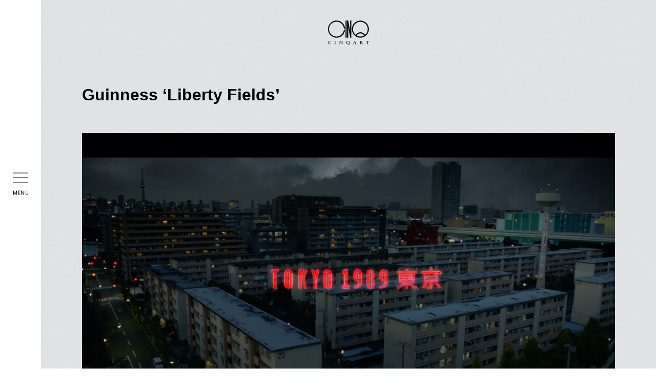

--- FILE ---
content_type: text/html; charset=UTF-8
request_url: https://www.cinq-art.co.jp/works/guinness-liberty-fields/
body_size: 5486
content:
<!DOCTYPE html>
<html lang="ja">
  <head>
    <!-- Global site tag (gtag.js) - Google Analytics -->
<script async src="https://www.googletagmanager.com/gtag/js?id=UA-2681648-9"></script>
<script>
  window.dataLayer = window.dataLayer || [];
  function gtag(){dataLayer.push(arguments);}
  gtag('js', new Date());

  gtag('config', 'UA-2681648-9');
</script>
<meta charset="utf-8">
<meta name="viewport" content="width=device-width,initial-scale=1">
<meta name="format-detection" content="telephone=no">
<meta name="twitter:card" content="summary_large_image">
<meta name="Description" content="株式会社サンク・アール[CINQ-ART] | CM、映画、プロモーションビデオの美術セットデザインや、博物館の展示模型などを製作する、デザインアートのプロフェッショナルです。" />
<meta name="Keywords" content="株式会社サンク・アール,サンクアール,デザインアート,映画,CM,プロモーションビデオ,美術,セット,製作,CINQ-ART" />
<title>Guinness  &#8216;Liberty Fields&#8217; - WORK | 株式会社サンク・アール（cinq-art）</title>
<meta name="twitter:image" content="https://www.cinq-art.co.jp/cms/wp-content/themes/cinqart/images/global/ogp.jpg">
<meta itemprop="image" content="https://www.cinq-art.co.jp/cms/wp-content/themes/cinqart/images/global/ogp.jpg">
<link rel="shortcut icon" href="https://www.cinq-art.co.jp/cms/wp-content/themes/cinqart/images/global/favicon.ico" type="image/vnd.microsoft.icon">
<link rel="icon" href="https://www.cinq-art.co.jp/cms/wp-content/themes/cinqart/images/global/favicon.ico" type="image/vnd.microsoft.icon">
<link rel="apple-touch-icon" sizes="180×180" href="https://www.cinq-art.co.jp/cms/wp-content/themes/cinqart/images/global/apple-touch-icon-180x180.png">
<link rel="icon" type="image/png" sizes="16×16" href="https://www.cinq-art.co.jp/cms/wp-content/themes/cinqart/images/global/icon-16×16.png">
<link rel="icon" type="image/png" sizes="32×32" href="https://www.cinq-art.co.jp/cms/wp-content/themes/cinqart/images/global/icon-32×32.png">
<link rel="icon" type="image/png" sizes="96x96" href="https://www.cinq-art.co.jp/cms/wp-content/themes/cinqart/images/global/icon-96x96.png">
<link rel="icon" type="image/png" sizes="128x128" href="https://www.cinq-art.co.jp/cms/wp-content/themes/cinqart/images/global/icon-128x128.png">
<link rel="icon" type="image/png" sizes="256x256" href="https://www.cinq-art.co.jp/cms/wp-content/themes/cinqart/images/global/icon-256x256.png">

<link href="https://fonts.googleapis.com/css2?family=Poppins:wght@300;400;500;600;700&amp;display=swap" rel="stylesheet">
<link rel="stylesheet" type="text/css" href="https://www.cinq-art.co.jp/cms/wp-content/themes/cinqart/css/global.css">
<script type="application/javascript" src="https://www.cinq-art.co.jp/cms/wp-content/themes/cinqart/js/vendor/jquery-3.5.1.min.js"></script>
<script type="application/javascript" src="https://www.cinq-art.co.jp/cms/wp-content/themes/cinqart/js/global.js"></script>
    <link rel="stylesheet" type="text/css" href="https://www.cinq-art.co.jp/cms/wp-content/themes/cinqart/css/vendor/slick.css">
    <link rel="stylesheet" type="text/css" href="https://www.cinq-art.co.jp/cms/wp-content/themes/cinqart/css/worksSingle.css?20201221">
    <script type="application/javascript" src="https://www.cinq-art.co.jp/cms/wp-content/themes/cinqart/js/vendor/slick.min.js"></script>
    <script type="application/javascript" src="https://www.cinq-art.co.jp/cms/wp-content/themes/cinqart/js/worksSingle.js"></script>
    <meta name='robots' content='max-image-preview:large' />
	<style>img:is([sizes="auto" i], [sizes^="auto," i]) { contain-intrinsic-size: 3000px 1500px }</style>
	<link rel='stylesheet' id='wp-block-library-css' href='https://www.cinq-art.co.jp/cms/wp-includes/css/dist/block-library/style.min.css?ver=6.7.1' type='text/css' media='all' />
<style id='classic-theme-styles-inline-css' type='text/css'>
/*! This file is auto-generated */
.wp-block-button__link{color:#fff;background-color:#32373c;border-radius:9999px;box-shadow:none;text-decoration:none;padding:calc(.667em + 2px) calc(1.333em + 2px);font-size:1.125em}.wp-block-file__button{background:#32373c;color:#fff;text-decoration:none}
</style>
<style id='global-styles-inline-css' type='text/css'>
:root{--wp--preset--aspect-ratio--square: 1;--wp--preset--aspect-ratio--4-3: 4/3;--wp--preset--aspect-ratio--3-4: 3/4;--wp--preset--aspect-ratio--3-2: 3/2;--wp--preset--aspect-ratio--2-3: 2/3;--wp--preset--aspect-ratio--16-9: 16/9;--wp--preset--aspect-ratio--9-16: 9/16;--wp--preset--color--black: #000000;--wp--preset--color--cyan-bluish-gray: #abb8c3;--wp--preset--color--white: #ffffff;--wp--preset--color--pale-pink: #f78da7;--wp--preset--color--vivid-red: #cf2e2e;--wp--preset--color--luminous-vivid-orange: #ff6900;--wp--preset--color--luminous-vivid-amber: #fcb900;--wp--preset--color--light-green-cyan: #7bdcb5;--wp--preset--color--vivid-green-cyan: #00d084;--wp--preset--color--pale-cyan-blue: #8ed1fc;--wp--preset--color--vivid-cyan-blue: #0693e3;--wp--preset--color--vivid-purple: #9b51e0;--wp--preset--gradient--vivid-cyan-blue-to-vivid-purple: linear-gradient(135deg,rgba(6,147,227,1) 0%,rgb(155,81,224) 100%);--wp--preset--gradient--light-green-cyan-to-vivid-green-cyan: linear-gradient(135deg,rgb(122,220,180) 0%,rgb(0,208,130) 100%);--wp--preset--gradient--luminous-vivid-amber-to-luminous-vivid-orange: linear-gradient(135deg,rgba(252,185,0,1) 0%,rgba(255,105,0,1) 100%);--wp--preset--gradient--luminous-vivid-orange-to-vivid-red: linear-gradient(135deg,rgba(255,105,0,1) 0%,rgb(207,46,46) 100%);--wp--preset--gradient--very-light-gray-to-cyan-bluish-gray: linear-gradient(135deg,rgb(238,238,238) 0%,rgb(169,184,195) 100%);--wp--preset--gradient--cool-to-warm-spectrum: linear-gradient(135deg,rgb(74,234,220) 0%,rgb(151,120,209) 20%,rgb(207,42,186) 40%,rgb(238,44,130) 60%,rgb(251,105,98) 80%,rgb(254,248,76) 100%);--wp--preset--gradient--blush-light-purple: linear-gradient(135deg,rgb(255,206,236) 0%,rgb(152,150,240) 100%);--wp--preset--gradient--blush-bordeaux: linear-gradient(135deg,rgb(254,205,165) 0%,rgb(254,45,45) 50%,rgb(107,0,62) 100%);--wp--preset--gradient--luminous-dusk: linear-gradient(135deg,rgb(255,203,112) 0%,rgb(199,81,192) 50%,rgb(65,88,208) 100%);--wp--preset--gradient--pale-ocean: linear-gradient(135deg,rgb(255,245,203) 0%,rgb(182,227,212) 50%,rgb(51,167,181) 100%);--wp--preset--gradient--electric-grass: linear-gradient(135deg,rgb(202,248,128) 0%,rgb(113,206,126) 100%);--wp--preset--gradient--midnight: linear-gradient(135deg,rgb(2,3,129) 0%,rgb(40,116,252) 100%);--wp--preset--font-size--small: 13px;--wp--preset--font-size--medium: 20px;--wp--preset--font-size--large: 36px;--wp--preset--font-size--x-large: 42px;--wp--preset--spacing--20: 0.44rem;--wp--preset--spacing--30: 0.67rem;--wp--preset--spacing--40: 1rem;--wp--preset--spacing--50: 1.5rem;--wp--preset--spacing--60: 2.25rem;--wp--preset--spacing--70: 3.38rem;--wp--preset--spacing--80: 5.06rem;--wp--preset--shadow--natural: 6px 6px 9px rgba(0, 0, 0, 0.2);--wp--preset--shadow--deep: 12px 12px 50px rgba(0, 0, 0, 0.4);--wp--preset--shadow--sharp: 6px 6px 0px rgba(0, 0, 0, 0.2);--wp--preset--shadow--outlined: 6px 6px 0px -3px rgba(255, 255, 255, 1), 6px 6px rgba(0, 0, 0, 1);--wp--preset--shadow--crisp: 6px 6px 0px rgba(0, 0, 0, 1);}:where(.is-layout-flex){gap: 0.5em;}:where(.is-layout-grid){gap: 0.5em;}body .is-layout-flex{display: flex;}.is-layout-flex{flex-wrap: wrap;align-items: center;}.is-layout-flex > :is(*, div){margin: 0;}body .is-layout-grid{display: grid;}.is-layout-grid > :is(*, div){margin: 0;}:where(.wp-block-columns.is-layout-flex){gap: 2em;}:where(.wp-block-columns.is-layout-grid){gap: 2em;}:where(.wp-block-post-template.is-layout-flex){gap: 1.25em;}:where(.wp-block-post-template.is-layout-grid){gap: 1.25em;}.has-black-color{color: var(--wp--preset--color--black) !important;}.has-cyan-bluish-gray-color{color: var(--wp--preset--color--cyan-bluish-gray) !important;}.has-white-color{color: var(--wp--preset--color--white) !important;}.has-pale-pink-color{color: var(--wp--preset--color--pale-pink) !important;}.has-vivid-red-color{color: var(--wp--preset--color--vivid-red) !important;}.has-luminous-vivid-orange-color{color: var(--wp--preset--color--luminous-vivid-orange) !important;}.has-luminous-vivid-amber-color{color: var(--wp--preset--color--luminous-vivid-amber) !important;}.has-light-green-cyan-color{color: var(--wp--preset--color--light-green-cyan) !important;}.has-vivid-green-cyan-color{color: var(--wp--preset--color--vivid-green-cyan) !important;}.has-pale-cyan-blue-color{color: var(--wp--preset--color--pale-cyan-blue) !important;}.has-vivid-cyan-blue-color{color: var(--wp--preset--color--vivid-cyan-blue) !important;}.has-vivid-purple-color{color: var(--wp--preset--color--vivid-purple) !important;}.has-black-background-color{background-color: var(--wp--preset--color--black) !important;}.has-cyan-bluish-gray-background-color{background-color: var(--wp--preset--color--cyan-bluish-gray) !important;}.has-white-background-color{background-color: var(--wp--preset--color--white) !important;}.has-pale-pink-background-color{background-color: var(--wp--preset--color--pale-pink) !important;}.has-vivid-red-background-color{background-color: var(--wp--preset--color--vivid-red) !important;}.has-luminous-vivid-orange-background-color{background-color: var(--wp--preset--color--luminous-vivid-orange) !important;}.has-luminous-vivid-amber-background-color{background-color: var(--wp--preset--color--luminous-vivid-amber) !important;}.has-light-green-cyan-background-color{background-color: var(--wp--preset--color--light-green-cyan) !important;}.has-vivid-green-cyan-background-color{background-color: var(--wp--preset--color--vivid-green-cyan) !important;}.has-pale-cyan-blue-background-color{background-color: var(--wp--preset--color--pale-cyan-blue) !important;}.has-vivid-cyan-blue-background-color{background-color: var(--wp--preset--color--vivid-cyan-blue) !important;}.has-vivid-purple-background-color{background-color: var(--wp--preset--color--vivid-purple) !important;}.has-black-border-color{border-color: var(--wp--preset--color--black) !important;}.has-cyan-bluish-gray-border-color{border-color: var(--wp--preset--color--cyan-bluish-gray) !important;}.has-white-border-color{border-color: var(--wp--preset--color--white) !important;}.has-pale-pink-border-color{border-color: var(--wp--preset--color--pale-pink) !important;}.has-vivid-red-border-color{border-color: var(--wp--preset--color--vivid-red) !important;}.has-luminous-vivid-orange-border-color{border-color: var(--wp--preset--color--luminous-vivid-orange) !important;}.has-luminous-vivid-amber-border-color{border-color: var(--wp--preset--color--luminous-vivid-amber) !important;}.has-light-green-cyan-border-color{border-color: var(--wp--preset--color--light-green-cyan) !important;}.has-vivid-green-cyan-border-color{border-color: var(--wp--preset--color--vivid-green-cyan) !important;}.has-pale-cyan-blue-border-color{border-color: var(--wp--preset--color--pale-cyan-blue) !important;}.has-vivid-cyan-blue-border-color{border-color: var(--wp--preset--color--vivid-cyan-blue) !important;}.has-vivid-purple-border-color{border-color: var(--wp--preset--color--vivid-purple) !important;}.has-vivid-cyan-blue-to-vivid-purple-gradient-background{background: var(--wp--preset--gradient--vivid-cyan-blue-to-vivid-purple) !important;}.has-light-green-cyan-to-vivid-green-cyan-gradient-background{background: var(--wp--preset--gradient--light-green-cyan-to-vivid-green-cyan) !important;}.has-luminous-vivid-amber-to-luminous-vivid-orange-gradient-background{background: var(--wp--preset--gradient--luminous-vivid-amber-to-luminous-vivid-orange) !important;}.has-luminous-vivid-orange-to-vivid-red-gradient-background{background: var(--wp--preset--gradient--luminous-vivid-orange-to-vivid-red) !important;}.has-very-light-gray-to-cyan-bluish-gray-gradient-background{background: var(--wp--preset--gradient--very-light-gray-to-cyan-bluish-gray) !important;}.has-cool-to-warm-spectrum-gradient-background{background: var(--wp--preset--gradient--cool-to-warm-spectrum) !important;}.has-blush-light-purple-gradient-background{background: var(--wp--preset--gradient--blush-light-purple) !important;}.has-blush-bordeaux-gradient-background{background: var(--wp--preset--gradient--blush-bordeaux) !important;}.has-luminous-dusk-gradient-background{background: var(--wp--preset--gradient--luminous-dusk) !important;}.has-pale-ocean-gradient-background{background: var(--wp--preset--gradient--pale-ocean) !important;}.has-electric-grass-gradient-background{background: var(--wp--preset--gradient--electric-grass) !important;}.has-midnight-gradient-background{background: var(--wp--preset--gradient--midnight) !important;}.has-small-font-size{font-size: var(--wp--preset--font-size--small) !important;}.has-medium-font-size{font-size: var(--wp--preset--font-size--medium) !important;}.has-large-font-size{font-size: var(--wp--preset--font-size--large) !important;}.has-x-large-font-size{font-size: var(--wp--preset--font-size--x-large) !important;}
:where(.wp-block-post-template.is-layout-flex){gap: 1.25em;}:where(.wp-block-post-template.is-layout-grid){gap: 1.25em;}
:where(.wp-block-columns.is-layout-flex){gap: 2em;}:where(.wp-block-columns.is-layout-grid){gap: 2em;}
:root :where(.wp-block-pullquote){font-size: 1.5em;line-height: 1.6;}
</style>
  </head>
  <body>
    <div id="wrapper">
      <header id="header">
  <div id="headerTop">
    <h1 id="headerLogo"><a href="https://www.cinq-art.co.jp/" id="headerLogoLink"><img src="https://www.cinq-art.co.jp/cms/wp-content/themes/cinqart/images/global/logo_black.svg" alt="CINQART"></a></h1>
  </div>
  <div id="headerLeft">
    <div id="headerLeftNavContainer">
      <nav id="headerLeftNav">
        <ul class="lang_en" id="headerLeftNavList">
          <li class="headerLeftNavListItem"><a class="headerLeftNavListItemLink" href="https://www.cinq-art.co.jp/">HOME</a></li>
          <li class="headerLeftNavListItem"><a class="headerLeftNavListItemLink" href="https://www.cinq-art.co.jp/member/">MEMBER</a></li>
          <li class="headerLeftNavListItem"><a class="headerLeftNavListItemLink" href="https://www.cinq-art.co.jp/works/">WORK</a></li>
          <li class="headerLeftNavListItem"><a class="headerLeftNavListItemLink" href="https://www.cinq-art.co.jp/news/">NEWS</a></li>
          <li class="headerLeftNavListItem"><a class="headerLeftNavListItemLink" href="https://www.cinq-art.co.jp/about/">ABOUT</a></li>
          <li class="headerLeftNavListItem"><a class="headerLeftNavListItemLink" href="https://www.cinq-art.co.jp/company/">COMPANY</a></li>
          <li class="headerLeftNavListItem"><a class="headerLeftNavListItemLink" href="https://www.cinq-art.co.jp/company/#access">ACCESS</a></li>
          <li class="headerLeftNavListItem"><a class="headerLeftNavListItemLink" href="https://www.cinq-art.co.jp/recruit/">RECRUIT</a></li>
          <li class="headerLeftNavListItem"><a class="headerLeftNavListItemLink" href="https://www.cinq-art.co.jp/contact/">CONTACT</a></li>
          <li class="headerLeftNavListItem"><a class="headerLeftNavListItemLink" href="http://www.dstorage.jp/" target="_blank">D STORAGE</a></li>
          <li class="headerLeftNavListItem"><a class="headerLeftNavListItemLink" href="https://note.com/nabejun3/n/n713b4d149cd5" target="_blank">note</a></li>
        </ul>
      </nav>
    </div>
  </div>
  <button class="headerNavBtn" type="button">
    <div class="headerNavBtnBarContainer">
      <div class="headerNavBtnBar top"></div>
      <div class="headerNavBtnBar middle"></div>
      <div class="headerNavBtnBar bottom"></div>
    </div>
    <div class="headerNavBtnText lang_en util_pc">MENU</div>
  </button>
</header>
      <main id="main">
                <div id="mainInner">
          <article id="article">
            <div id="articleInner">
              <h1 id="workTitle">Guinness  &#8216;Liberty Fields&#8217;</h1>
              <section class="section" id="photoSection">
                <div id="photoContainer">
                  <ul id="photo">
                                        <li class="photoSlide"><img src="https://www.cinq-art.co.jp/cms/wp-content/uploads/2022/03/1-5.png" alt=""></li>
                                        <li class="photoSlide"><img src="https://www.cinq-art.co.jp/cms/wp-content/uploads/2022/03/2-5.png" alt=""></li>
                                        <li class="photoSlide"><img src="https://www.cinq-art.co.jp/cms/wp-content/uploads/2022/03/3-4.png" alt=""></li>
                                        <li class="photoSlide"><img src="https://www.cinq-art.co.jp/cms/wp-content/uploads/2022/03/4-1.jpg" alt=""></li>
                                        <li class="photoSlide"><img src="https://www.cinq-art.co.jp/cms/wp-content/uploads/2022/03/5-2.jpg" alt=""></li>
                                        <li class="photoSlide"><img src="https://www.cinq-art.co.jp/cms/wp-content/uploads/2022/03/6-3.jpg" alt=""></li>
                                        <li class="photoSlide"><img src="https://www.cinq-art.co.jp/cms/wp-content/uploads/2022/03/7-1.jpg" alt=""></li>
                                        <li class="photoSlide"><img src="https://www.cinq-art.co.jp/cms/wp-content/uploads/2022/03/8-2.jpg" alt=""></li>
                                      </ul>
                </div>
                                <div id="thumbnailsContainer">
                  <div id="thumbnailsArrows"></div>
                  <ul id="thumbnails">
                                        <li class="thumbnailSlide">
                      <div class="thumbnail" style="background-image:url(https://www.cinq-art.co.jp/cms/wp-content/uploads/2022/03/1-5.png)"></div>
                    </li>
                                        <li class="thumbnailSlide">
                      <div class="thumbnail" style="background-image:url(https://www.cinq-art.co.jp/cms/wp-content/uploads/2022/03/2-5.png)"></div>
                    </li>
                                        <li class="thumbnailSlide">
                      <div class="thumbnail" style="background-image:url(https://www.cinq-art.co.jp/cms/wp-content/uploads/2022/03/3-4.png)"></div>
                    </li>
                                        <li class="thumbnailSlide">
                      <div class="thumbnail" style="background-image:url(https://www.cinq-art.co.jp/cms/wp-content/uploads/2022/03/4-1.jpg)"></div>
                    </li>
                                        <li class="thumbnailSlide">
                      <div class="thumbnail" style="background-image:url(https://www.cinq-art.co.jp/cms/wp-content/uploads/2022/03/5-2.jpg)"></div>
                    </li>
                                        <li class="thumbnailSlide">
                      <div class="thumbnail" style="background-image:url(https://www.cinq-art.co.jp/cms/wp-content/uploads/2022/03/6-3.jpg)"></div>
                    </li>
                                        <li class="thumbnailSlide">
                      <div class="thumbnail" style="background-image:url(https://www.cinq-art.co.jp/cms/wp-content/uploads/2022/03/7-1.jpg)"></div>
                    </li>
                                        <li class="thumbnailSlide">
                      <div class="thumbnail" style="background-image:url(https://www.cinq-art.co.jp/cms/wp-content/uploads/2022/03/8-2.jpg)"></div>
                    </li>
                                      </ul>
                </div>
                              </section>
              <section class="section" id="detailSection">
                <div id="detailContainer">
                  <dl class="detail">
                    <dt class="lang_en">NO.</dt>
                    <dd>
                      <p>310</p>
                    </dd>
                  </dl>
                                    <dl class="detail">
                    <dt class="lang_en">CATEGORY</dt>
                    <dd>
                      <p>
                        CM , SET DESIGN , DESIGN DEPARTMENT                      </p>
                    </dd>
                  </dl>
                                    <dl class="detail">
                    <dt class="lang_en">CLIENT</dt>
                    <dd>
                      <p>GUINNESS</p>
                    </dd>
                  </dl>
                                    <dl class="detail">
                    <dt class="lang_en">PRODUCTION</dt>
                    <dd>
                      <p> Mr+Positive</p>
                    </dd>
                  </dl>
                                    <dl class="detail">
                    <dt class="lang_en">CREATOR</dt>
                    <dd>
                      <p><a href="https://www.cinq-art.co.jp/member/member-1223/">河野朋美｜KAWANO Tomomi</a></p>
                    </dd>
                  </dl>
                                    <dl class="detail">
                    <dt class="lang_en">DATE</dt>
                    <dd>
                      <p>2018.10</p>
                    </dd>
                  </dl>
                                  </div>
              </section>
                            <div class="lang_en" id="worksPager">
                <div class="pager"><a class="pagerLink pagerPrevLink" href="javascript:void(0)" onclick="window.history.back();">RETURN</a></div>
              </div>
                          </div>
          </article>
        </div>
                <footer id="footer">
  <div id="footerInner">
    <nav id="footerNav">
      <ul class="lang_en" id="footerNavList">
        <li class="footerNavListItem"><a class="footerNavListItemLink" href="https://www.cinq-art.co.jp/">HOME</a></li>
        <li class="footerNavListItem"><a class="footerNavListItemLink" href="https://www.cinq-art.co.jp/member/">MEMBER</a></li>
        <li class="footerNavListItem"><a class="footerNavListItemLink" href="https://www.cinq-art.co.jp/works/">WORK</a></li>
        <li class="footerNavListItem"><a class="footerNavListItemLink" href="https://www.cinq-art.co.jp/news/">NEWS</a></li>
        <li class="footerNavListItem"><a class="footerNavListItemLink" href="https://www.cinq-art.co.jp/about/">ABOUT</a></li>
        <li class="footerNavListItem"><a class="footerNavListItemLink" href="https://www.cinq-art.co.jp/company/">COMPANY</a></li>
        <li class="footerNavListItem"><a class="footerNavListItemLink" href="https://www.cinq-art.co.jp/company/#access">ACCESS</a></li>
        <li class="footerNavListItem"><a class="footerNavListItemLink" href="https://www.cinq-art.co.jp/recruit/">RECRUIT</a></li>
        <li class="footerNavListItem"><a class="footerNavListItemLink" href="https://www.cinq-art.co.jp/contact/">CONTACT</a></li>
      </ul>
    </nav>
    <div id="footerBottom">
      <ul id="footerBottomLogoList">
        <li class="footerBottomLogo"><a class="footerBottomLogoLink" href="http://www.cinq-art-shanghai.com/index.asp" target="_blank"><img src="https://www.cinq-art.co.jp/cms/wp-content/themes/cinqart/images/global/shanghai_logo.png" alt="CINQ-ART SHANGHAI 闪酷艺术设计(上海)有限公司"></a></li>
        <li class="footerBottomLogo"><a class="footerBottomLogoLink" href="http://dstorage.jp/" target="_blank"><img src="https://www.cinq-art.co.jp/cms/wp-content/themes/cinqart/images/global/d_storage_logo.png" alt="Dstorage"></a></li>
      </ul>
      <div id="footerBottomListContainer">
        <div class="lang_en" id="footerBottomList">
          <div class="privacyPolicy"><a href="https://www.cinq-art.co.jp/policy/">PRIVACY POLICY</a></div>
          <div class="copyrights">© CINQ ART Inc.</div>
        </div>
      </div>
    </div>
  </div>
  <div id="footerPageTopContainer"><a class="lang_en" href="#" id="footerPageTop">PAGE TOP</a></div>
</footer>
      </main>
    </div>
  </body>
</html>


--- FILE ---
content_type: text/css
request_url: https://www.cinq-art.co.jp/cms/wp-content/themes/cinqart/css/global.css
body_size: 4151
content:
@charset "UTF-8";
html, body, div, span, object, iframe, h1, h2, h3, h4, h5, h6, p, blockquote, pre, a, abbr, acronym, address, big, cite, code, del, dfn, em, img, ins, kbd, q, s, samp, small, strike, strong, sub, sup, tt, var, b, u, i, dl, dt, dd, ol, ul, li, fieldset, form, label, legend, table, caption, tbody, tfoot, thead, tr, th, td, article, aside, canvas, details, embed, figure, figcaption, footer, header, hgroup, menu, nav, output, ruby, section, summary, time, mark, audio, video, input, button, textarea, select, option {
	margin: 0;
	padding: 0;
	border: 0;
	outline: none;
	color: inherit;
	font: inherit;
	text-decoration: inherit;
	vertical-align: baseline;
}
article, aside, details, figcaption, figure, main, footer, header, hgroup, menu, nav, section, form {
	display: block;
}
html, body {
	position: absolute;
	width: 100%;
	height: 100%;

	-webkit-text-size-adjust: 100%;
	-webkit-text-size-adjust: 100%;
	    -ms-text-size-adjust: 100%;
	    -ms-text-size-adjust: 100%;
	        text-size-adjust: 100%;
}
html {
	font-size: 62.5%;
}
body {
	font-family: "游ゴシック体", "Yu Gothic", YuGothic, "ヒラギノ角ゴ Pro", "Hiragino Kaku Gothic Pro", "メイリオ", Meiryo, "MS Pゴシック", "MS PGothic", sans-serif;
	font-weight: 400;
	line-height: 1;
}
ol, ul, li {
	display: block;
	list-style: none;
}
blockquote, q {
	quotes: none;
}
blockquote:before, q:before, blockquote:after, q:after {
	content: "";
	content: none;
}
strong {
	font-weight: bold;
}
table {
	border-spacing: 0;
	border-collapse: collapse;
}
input, button, textarea, select, option {
	border-radius: 0;
	background-color: rgba(255,255,255,0);
	color: inherit;

	-webkit-appearance: none;
	   -moz-appearance: none;
	        appearance: none;
}
img {
	width: 100%;
	vertical-align: bottom;
}
a, button, input[type="button"], input[type="submit"], label.hoverAction {
	cursor: pointer;
	-webkit-transition: opacity 0.3s;
	   -moz-transition: opacity 0.3s;
	    -ms-transition: opacity 0.3s;
	     -o-transition: opacity 0.3s;
	        transition: opacity 0.3s;
}
a:hover, button:hover, input[type="button"]:hover, input[type="submit"]:hover, label.hoverAction:hover {
	opacity: 0.6;

	-ms-filter: "progid:DXImageTransform.Microsoft.Alpha(Opacity=60)";
	    filter: alpha(opacity=60);
}
* {
	-webkit-box-sizing: border-box;
	   -moz-box-sizing: border-box;
	        box-sizing: border-box;
}
*:before, *:after {
	-webkit-box-sizing: border-box;
	   -moz-box-sizing: border-box;
	        box-sizing: border-box;
	margin: 0;
	padding: 0;
	border: 0;
	font: inherit;
	vertical-align: baseline;
	line-height: 1;
}
.lang_en {
	font-family: "Poppins", sans-serif;
}
.lang_ja {
	font-family: "游ゴシック体", "Yu Gothic", YuGothic, "ヒラギノ角ゴ Pro", "Hiragino Kaku Gothic Pro", "メイリオ", Meiryo, "MS Pゴシック", "MS PGothic", sans-serif;
}
.lang_mix {
	font-family: "Poppins", "游ゴシック体", "Yu Gothic", YuGothic, "ヒラギノ角ゴ Pro", "Hiragino Kaku Gothic Pro", "メイリオ", Meiryo, "MS Pゴシック", "MS PGothic", sans-serif;
}
@media screen and (max-width: 768px) {
	.util_pc {
		display: none;
	}
}
@media screen and (min-width: 769px) {
	.util_sp {
		display: none;
	}
}
@media screen and (min-width: 375px) {
	.util_max374 {
		display: none;
	}
}
.clearfix:after {
	display: block;
	clear: both;
	content: "";
}
::-webkit-input-placeholder {
	color: #999;
}
:-ms-input-placeholder {
	color: #999;
}
::placeholder {
	color: #999;
}
#wrapper {
	overflow: hidden;
	min-height: 100%;
	background-color: #e0e2e3;
	background-image: url("../images/global/limestoneBg.png");
	background-position: center;
}
@media screen and (min-width: 769px) {
	#wrapper {
		padding-left: 80px;
		-webkit-background-size: 576px;
		   -moz-background-size: 576px;
		        background-size: 576px;
	}
}
@media screen and (max-width: 768px) {
	#wrapper {
		padding-top: 60px;
		-webkit-background-size: 375px;
		   -moz-background-size: 375px;
		        background-size: 375px;
	}
}
#headerTop {
	display: -webkit-box;
	display:    -moz-box;
	display: -webkit-flex;
	display: -ms-flexbox;
	display:         box;
	display:         flex;
}
#headerLogoLink {
	display: block;
}
#headerLeft {
	background-color: #fff;
}
#headerLeftNavList .headerLeftNavListItem {
	font-weight: 600;
	letter-spacing: 0.1em;
}
#headerLeftNavList .headerLeftNavListItemLink[target="_blank"]:after {
	display: inline-block;
	width: 1.4rem;
	height: 1.4rem;
	margin: 0 0 0.8rem 1rem;
	background-image: url("../images/global/link_external.svg");
	-webkit-background-size: 100%;
	   -moz-background-size: 100%;
	        background-size: 100%;
	vertical-align: bottom;
	content: "";
}
#header .headerNavBtn {
	display: block;
	position: fixed;
	z-index: 10000;
}
#header .headerNavBtnBar {
	position: absolute;
	left: 0;
	width: 100%;
	background-color: #000;
	-webkit-transition: -webkit-transform 0.3s ease-out;
	   -moz-transition:    -moz-transform 0.3s ease-out;
	    -ms-transition:     -ms-transform 0.3s ease-out;
	     -o-transition:      -o-transform 0.3s ease-out;
	        transition:         transform 0.3s ease-out;
}
#header .headerNavBtnBarContainer {
	position: relative;
	-webkit-transition: -webkit-transform 0.3s ease-out;
	   -moz-transition:    -moz-transform 0.3s ease-out;
	    -ms-transition:     -ms-transform 0.3s ease-out;
	     -o-transition:      -o-transform 0.3s ease-out;
	        transition:         transform 0.3s ease-out;
}
#header .headerNavBtnText {
	font-size: 1rem;
	text-align: center;
	text-align: 0.05em;
	letter-spacing: 0.05em;
}
#header.menuOpened .headerNavBtnBar {
	-webkit-transform: rotate(-180deg);
	   -moz-transform: rotate(-180deg);
	    -ms-transform: rotate(-180deg);
	     -o-transform: rotate(-180deg);
	        transform: rotate(-180deg);
}
#header.menuOpened .headerNavBtnBarContainer {
	-webkit-transform: rotate(90deg);
	   -moz-transform: rotate(90deg);
	    -ms-transform: rotate(90deg);
	     -o-transform: rotate(90deg);
	        transform: rotate(90deg);
}
@media screen and (min-width: 769px) {
	#headerTop {
		padding: 40px 0;

		-webkit-box-pack: center;
		   -moz-box-pack: center;
		     -o-box-pack: center;
		-ms-flex-pack: center;
		-webkit-justify-content: center;
		        justify-content: center;
	}
	#headerLogo {
		width: 80px;
	}
	#headerLeft {
		position: fixed;
		z-index: 9999;
		top: 0;
		left: 0;
		width: 80px;
		height: 100%;
	}
	#headerLeftNav {
		overflow-y: scroll;
		width: 420px;
		max-height: 100%;
		margin-right: -20px;
	}
	#headerLeftNavContainer {
		display: -webkit-box;
		display:    -moz-box;
		display: -webkit-flex;
		display: -ms-flexbox;
		display:         box;
		display:         flex;
		overflow: hidden;
		position: absolute;
		top: 0;
		right: 0;
		width: 400px;
		height: 100%;
		background-color: #fff;
		-webkit-transition: right 0.3s ease-out;
		   -moz-transition: right 0.3s ease-out;
		    -ms-transition: right 0.3s ease-out;
		     -o-transition: right 0.3s ease-out;
		        transition: right 0.3s ease-out;
		-webkit-transform: translate3d(0, 0, 0);
		   -moz-transform: translate3d(0, 0, 0);
		    -ms-transform: translate3d(0, 0, 0);
		     -o-transform: translate3d(0, 0, 0);
		        transform: translate3d(0, 0, 0);

		-webkit-align-items: center;
		        align-items: center;
		-webkit-box-align: center;
		   -moz-box-align: center;
		     -o-box-align: center;
		-ms-flex-align: center;
		will-change: right;
	}
	#headerLeftNavList {
		padding: 40px 0;
	}
	#headerLeftNavList .headerLeftNavListItem {
		padding: 20px 80px 20px 110px;
		font-size: 1.8rem;
		line-height: 2.5rem;
	}
	#header .headerNavBtn {
		top: 50%;
		left: 25px;
		width: 30px;
		-webkit-transform: translateY(-50%);
		   -moz-transform: translateY(-50%);
		    -ms-transform: translateY(-50%);
		     -o-transform: translateY(-50%);
		        transform: translateY(-50%);
	}
	#header .headerNavBtnBar {
		height: 1px;
	}
	#header .headerNavBtnBarContainer {
		height: 19px;
		margin-bottom: 16px;
	}
	#header .headerNavBtnBar.top {
		top: 0;
	}
	#header .headerNavBtnBar.middle {
		top: 9px;
	}
	#header .headerNavBtnBar.bottom {
		bottom: 0;
	}
	#header .headerNavBtnText {
		font-size: 1rem;
	}
	#header.menuOpened #headerLeftNavContainer {
		right: -320px;
	}
}
@media screen and (max-width: 768px) {
	#headerTop {
		position: fixed;
		z-index: 9999;
		top: 0;
		left: 0;
		width: 100%;
		height: 60px;
		padding: 0 20px;
		background-color: #fff;
	}
	#headerLogo {
		display: -webkit-box;
		display:    -moz-box;
		display: -webkit-flex;
		display: -ms-flexbox;
		display:         box;
		display:         flex;
		width: 60px;
		height: 100%;

		-webkit-align-items: center;
		        align-items: center;
		-webkit-box-align: center;
		   -moz-box-align: center;
		     -o-box-align: center;
		-ms-flex-align: center;
	}
	#headerLeft {
		visibility: hidden;
		overflow-y: scroll;
		position: fixed;
		z-index: 9999;
		top: 60px;
		left: 0;
		width: 100%;
		height: calc(100% - 60px);
		opacity: 0;
		-webkit-transition: opacity 0.3s ease-out, visibility 0.3s ease-out;
		   -moz-transition: opacity 0.3s ease-out, visibility 0.3s ease-out;
		    -ms-transition: opacity 0.3s ease-out, visibility 0.3s ease-out;
		     -o-transition: opacity 0.3s ease-out, visibility 0.3s ease-out;
		        transition: opacity 0.3s ease-out, visibility 0.3s ease-out;

		-ms-filter: "progid:DXImageTransform.Microsoft.Alpha(Opacity=0)";
		    filter: alpha(opacity=0);
	}
	#headerLeftNav {
		padding: 40px 0;
	}
	#headerLeftNavList .headerLeftNavListItem + .headerLeftNavListItem {
		margin-top: 3.2rem;
	}
	#headerLeftNavList .headerLeftNavListItemLink {
		display: block;
		font-size: 2.4rem;
		text-align: center;
		line-height: 3rem;
	}
	#header .headerNavBtn {
		top: 21px;
		right: 20px;
		width: 32px;
		height: 18px;
	}
	#header .headerNavBtnBar {
		height: 2px;
	}
	#header .headerNavBtnBarContainer {
		height: 18px;
		margin-bottom: 16px;
	}
	#header .headerNavBtnBar.top {
		top: 0;
	}
	#header .headerNavBtnBar.middle {
		top: 8px;
	}
	#header .headerNavBtnBar.bottom {
		bottom: 0;
	}
	#header.menuOpened #headerLeft {
		visibility: visible;
		opacity: 1;

		-ms-filter: none;
		    filter: none;
	}
}
@media screen and (min-width: 769px) {
	#main {
		padding-top: 32px;
	}
	#mainInner {
		max-width: 1840px;
		margin: 0 auto;
		padding-right: 80px;
		padding-left: 80px;
	}
}
@media screen and (max-width: 768px) {
	#main {
		padding-top: 60px;
	}
	#mainInner {
		padding: 0 20px;
	}
}
#mainHeading {
	font-weight: 700;
	text-align: center;
}
#mainHeading > div {
	padding-left: 0.1em;
	letter-spacing: 0.1em;
}
#mainHeading .mainHeading_en span {
	display: inline-block;
	margin: 0 0.15em;
}
@media screen and (min-width: 769px) {
	#mainHeading .mainHeading_en {
		margin-bottom: 25px;
		font-size: 5.6rem;
	}
	#mainHeading .mainHeading_en span {
		display: inline-block;
		margin: 0 0.15em;
	}
	#mainHeading .mainHeading_ja {
		font-size: 2rem;
	}
}
@media screen and (max-width: 768px) {
	#mainHeading .mainHeading_en {
		margin-bottom: 12px;
		padding: 0.6rem;
		font-size: 3.5rem;
		line-height: 4.4rem;
	}
	#mainHeading .mainHeading_ja {
		font-size: 1.6rem;
	}
}
#footer {
	position: relative;
}
#footer .footerNavListItem {
	margin-bottom: 1em;
	font-size: 1.6rem;
}
#footer .footerNavListItemLink {
	font-weight: 500;
	text-indent: 0.1em;
	line-height: 2rem;
	letter-spacing: 0.1em;
}
#footerBottomLogoList {
	display: -webkit-box;
	display:    -moz-box;
	display: -webkit-flex;
	display: -ms-flexbox;
	display:         box;
	display:         flex;
}
#footerBottomLogoList .footerBottomLogoLink {
	display: block;
}
#footerBottomLogoList .footerBottomLogoLink img {
	width: auto;
}
#footerBottomList {
	display: -webkit-box;
	display:    -moz-box;
	display: -webkit-flex;
	display: -ms-flexbox;
	display:         box;
	display:         flex;
	letter-spacing: 0.1em;

	-webkit-box-pack: center;
	   -moz-box-pack: center;
	     -o-box-pack: center;
	-ms-flex-pack: center;
	-webkit-justify-content: center;
	        justify-content: center;
}
#footerBottomList .privacyPolicy {
	border-right: 1px solid;
	font-weight: 600;
}
#footerPageTop {
	position: absolute;
	bottom: 0;
	left: 0;
	padding-right: 50px;
	font-weight: 600;
	line-height: 2rem;
	white-space: nowrap;
	letter-spacing: 0.12em;
	-webkit-transform: rotate(-90deg);
	   -moz-transform: rotate(-90deg);
	    -ms-transform: rotate(-90deg);
	     -o-transform: rotate(-90deg);
	        transform: rotate(-90deg);
	-webkit-transform-origin: bottom left;
	   -moz-transform-origin: bottom left;
	    -ms-transform-origin: bottom left;
	     -o-transform-origin: bottom left;
	        transform-origin: bottom left;
}
#footerPageTop:hover:after {
	-webkit-transform: translateX(8px);
	   -moz-transform: translateX(8px);
	    -ms-transform: translateX(8px);
	     -o-transform: translateX(8px);
	        transform: translateX(8px);
}
#footerPageTop:after, #footerPageTopContainer {
	position: absolute;
}
#footerPageTop:after {
	display: block;
	position: absolute;
	right: 0;
	bottom: 48%;
	background-image: url("../images/global/arrow.svg");
	background-repeat: no-repeat;
	background-position: center;
	-webkit-background-size: cover;
	   -moz-background-size: cover;
	        background-size: cover;
	content: "";
	-webkit-transition: -webkit-transform 0.3s;
	   -moz-transition:    -moz-transform 0.3s;
	    -ms-transition:     -ms-transform 0.3s;
	     -o-transition:      -o-transform 0.3s;
	        transition:         transform 0.3s;
}
@media screen and (min-width: 769px) {
	#footer {
		padding-bottom: 30px;
	}
	#footerInner {
		padding: 0 80px;
	}
	#footerNav {
		margin-bottom: 10px;
	}
	#footerNavList {
		display: -webkit-box;
		display:    -moz-box;
		display: -webkit-flex;
		display: -ms-flexbox;
		display:         box;
		display:         flex;

		-webkit-box-lines: multiple;
		   -moz-box-lines: multiple;
		     -o-box-lines: multiple;
		-webkit-box-pack: center;
		   -moz-box-pack: center;
		     -o-box-pack: center;
		-ms-flex-pack: center;
		-webkit-flex-wrap: wrap;
		    -ms-flex-wrap: wrap;
		        flex-wrap: wrap;
		-webkit-justify-content: center;
		        justify-content: center;
	}
	#footer .footerNavListItem {
		padding: 0 25px;
	}
	#footerBottom {
		display: -webkit-box;
		display:    -moz-box;
		display: -webkit-flex;
		display: -ms-flexbox;
		display:         box;
		display:         flex;

		-webkit-align-items: flex-end;
		        align-items: flex-end;
		-webkit-box-align: end;
		   -moz-box-align: end;
		     -o-box-align: end;
		-webkit-box-lines: multiple;
		   -moz-box-lines: multiple;
		     -o-box-lines: multiple;
		-webkit-box-pack: center;
		   -moz-box-pack: center;
		     -o-box-pack: center;
		-ms-flex-align: end;
		-ms-flex-pack: center;
		-webkit-flex-wrap: wrap;
		    -ms-flex-wrap: wrap;
		        flex-wrap: wrap;
		-webkit-justify-content: center;
		        justify-content: center;
	}
	#footerBottom > * {
		margin: 0 16px 25px;

		-webkit-flex-shrink: 0;
		        flex-shrink: 0;
	}
	#footerBottomLogoList .footerBottomLogo + .footerBottomLogo {
		margin-left: 32px;
	}
	#footerBottomLogoList .footerBottomLogoLink img {
		height: 36px;
	}
	#footerBottomList {
		font-size: 1.4rem;
		line-height: 2rem;
	}
	#footerBottomList .privacyPolicy {
		margin-right: 30px;
		padding-right: 30px;
	}
	#footerPageTop {
		font-size: 1.2rem;
	}
	#footerPageTop:after {
		width: 42px;
		height: 8px;
	}
	#footerPageTopContainer {
		bottom: 55px;
		left: calc(100% - 40px);
	}
}
@media screen and (max-width: 768px) {
	#footer {
		padding: 40px 0;
		border-top: 1px solid #bbb;
	}
	#footerInner {
		padding: 0 20px;
	}
	#footerNav {
		margin-bottom: 20px;
		text-align: center;
	}
	#footer .footerNavListItem {
		line-height: 2.2rem;
	}
	#footer .footerNavListItem + .footerNavListItem {
		margin-top: 20px;
	}
	#footerBottomLogoList {
		margin-bottom: 20px;

		-webkit-box-pack: center;
		   -moz-box-pack: center;
		     -o-box-pack: center;
		-ms-flex-pack: center;
		-webkit-justify-content: center;
		        justify-content: center;
	}
	#footerBottomLogoList .footerBottomLogo {
		margin: 0 16px;
	}
	#footerBottomLogoList .footerBottomLogoLink img {
		height: 36px;
	}
	#footerBottomList {
		font-size: 1.2rem;
		line-height: 1.6rem;
	}
	#footerBottomList .privacyPolicy {
		margin-right: 20px;
		padding-right: 20px;
	}
	#footerPageTop {
		font-size: 1.4rem;
	}
	#footerPageTop:after {
		width: 30px;
		height: 6px;
	}
	#footerPageTopContainer {
		top: 175px;
		left: calc(100% - 15px);
	}
}
#pager {
	display: -webkit-box;
	display:    -moz-box;
	display: -webkit-flex;
	display: -ms-flexbox;
	display:         box;
	display:         flex;
}
#pager .pagerItem.ellipsis {
	opacity: 0.5;

	-ms-filter: "progid:DXImageTransform.Microsoft.Alpha(Opacity=50)";
	    filter: alpha(opacity=50);
}
#pager .pagerItem:not(.ellipsis) > .pagerItemNum {
	border-bottom: 1px solid;
}
#pager .pagerItem > .pagerItemNum {
	opacity: 1;

	-ms-filter: none;
	    filter: none;
}
#pager .pagerItemNum {
	font-weight: 700;
	text-align: center;
}
#pager .pagerItemLink {
	display: block;
	opacity: 0.5;

	-ms-filter: "progid:DXImageTransform.Microsoft.Alpha(Opacity=50)";
	    filter: alpha(opacity=50);
}
#pager .pagerItemLink:hover {
	opacity: 1;

	-ms-filter: none;
	    filter: none;
}
@media screen and (min-width: 769px) {
	#pager {
		-webkit-box-pack: center;
		   -moz-box-pack: center;
		     -o-box-pack: center;
		-ms-flex-pack: center;
		-webkit-justify-content: center;
		        justify-content: center;
	}
	#pager .pagerItem {
		margin: 0 5px;
	}
	#pager .pagerItem:not(.ellipsis) > .pagerItemNum {
		padding-bottom: 6px;
	}
	#pager .pagerItemNum {
		width: 3rem;
		padding-bottom: 7px;
		font-size: 2.4rem;
		line-height: 3.2rem;
	}
}
@media screen and (max-width: 768px) {
	#pager {
		-webkit-box-pack: distribute;
		   -moz-box-pack: distribute;
		     -o-box-pack: distribute;
		-ms-flex-pack: distribute;
		-webkit-justify-content: space-around;
		        justify-content: space-around;
	}
	#pager .pagerItem:not(.ellipsis) > .pagerItemNum {
		padding-bottom: 12px;
	}
	#pager .pagerItemNum {
		width: 2.5rem;
		padding-bottom: 13px;
		font-size: 1.8rem;
		line-height: 2.5rem;
	}
}


--- FILE ---
content_type: text/css
request_url: https://www.cinq-art.co.jp/cms/wp-content/themes/cinqart/css/worksSingle.css?20201221
body_size: 2134
content:
@charset "UTF-8";
@media screen and (min-width: 769px) {
	#articleInner {
		max-width: 1380px;
		margin: 0 auto;
	}
}
#workTitle {
	font-weight: 700;
}
@media screen and (min-width: 769px) {
	#workTitle {
		margin-bottom: 50px;
		font-size: 3.2rem;
		line-height: 5rem;
	}
}
@media screen and (max-width: 768px) {
	#workTitle {
		margin-bottom: 40px;
		font-size: 2rem;
		line-height: 3rem;
	}
}
#photo:not(.slick-slider), #thumbnails:not(.slick-slider) {
	visibility: hidden;
}
@media screen and (min-width: 769px) {
	#photoContainer {
		margin-bottom: 40px;
	}
	#photoSection {
		margin-bottom: 95px;
	}
}
@media screen and (max-width: 768px) {
	#photoContainer {
		position: relative;
		margin-bottom: 25px;
	}
	#photoContainer:after {
		display: block;
		position: absolute;
		z-index: 1;
		top: 0;
		left: 0;
		width: 100%;
		height: 100%;
		content: "";
	}
	#photoSection {
		margin-bottom: 30px;
	}
}
#thumbnails {
	position: relative;
	z-index: 1;
}
#thumbnailsContainer {
	position: relative;
}
#thumbnailsArrows {
	position: absolute;
	top: 0;
	left: 0;
	width: 100%;
	height: 100%;
}
#thumbnailsArrows .slick-arrow {
	position: absolute;
	z-index: 2;
	height: 100%;
	font-size: 0;
}
#thumbnailsArrows .slick-arrow:before {
	position: absolute;
	top: 0;
	bottom: 0;
	margin: auto 0;
	content: "";
	-webkit-transform: rotate(45deg);
	   -moz-transform: rotate(45deg);
	    -ms-transform: rotate(45deg);
	     -o-transform: rotate(45deg);
	        transform: rotate(45deg);
}
#thumbnailsArrows .slick-arrow.slick-prev {
	left: 0;
}
#thumbnailsArrows .slick-arrow.slick-prev:before {
	left: 30%;
	border-bottom: 2px solid;
	border-left: 2px solid;
}
#thumbnailsArrows .slick-arrow.slick-next {
	right: 0;
}
#thumbnailsArrows .slick-arrow.slick-next:before {
	right: 30%;
	border-top: 2px solid;
	border-right: 2px solid;
}
#thumbnails .thumbnail {
	background-position: center;
	-webkit-background-size: cover;
	   -moz-background-size: cover;
	        background-size: cover;
}
@media screen and (min-width: 769px) {
	#thumbnails {
		padding: 0 55px;
	}
	#thumbnailsArrows .slick-arrow {
		width: 55px;
	}
	#thumbnailsArrows .slick-arrow:before {
		width: 30px;
		height: 30px;
	}
	#thumbnails .thumbnail {
		width: 126px;
		height: 94px;
	}
	#thumbnails .thumbnailSlide {
		padding-right: 20px;
	}
	#thumbnails .thumbnailSlide.slick-current .thumbnail {
		border: 3px solid;
	}
}
@media screen and (max-width: 768px) {
	#thumbnails {
		padding: 0 32px;
	}
	#thumbnailsArrows .slick-arrow {
		width: 32px;
	}
	#thumbnailsArrows .slick-arrow:before {
		width: 16px;
		height: 16px;
	}
	#thumbnails .thumbnail {
		width: 64px;
		height: 48px;
	}
	#thumbnails .thumbnailSlide {
		padding-right: 10px;
	}
	#thumbnails .thumbnailSlide.slick-current .thumbnail {
		border: 3px solid;
	}
}
#detailContainer dl {
	display: -webkit-box;
	display:    -moz-box;
	display: -webkit-flex;
	display: -ms-flexbox;
	display:         box;
	display:         flex;
}
#detailContainer dt {
	font-weight: 500;
}
@media screen and (min-width: 769px) {
	#detailContainer {
		margin-bottom: 80px;
	}
	#detailContainer .detail {
		padding: 4px 0;
		line-height: 3.4rem;
	}
	#detailContainer dt {
		min-width: 160px;
		width: 21.73913043478261%;
		font-size: 1.8rem;
	}
	#detailContainer dd {
		width: 78.26086956521739%;
		font-size: 1.6rem;
	}
	#detailContainer dd p + p {
		margin-top: 20px;
	}
}
@media screen and (max-width: 768px) {
	#detailContainer {
		margin-bottom: 60px;
	}
	#detailContainer .detail {
		font-size: 1.4rem;
		line-height: 2.3rem;
	}
	#detailContainer dt, #detailContainer dd {
		padding: 5px 0;
	}
	#detailContainer dt {
		width: 105px;
	}
	#detailContainer dd {
		width: calc(100% - 105px);
	}
	#detailContainer dd p + p {
		margin-top: 1em;
	}
	#detailContainer .explanation {
		display: block;
	}
	#detailContainer .explanation dt, #detailContainer .explanation dd {
		width: auto;
	}
}
#worksPager {
	display: -webkit-box;
	display:    -moz-box;
	display: -webkit-flex;
	display: -ms-flexbox;
	display:         box;
	display:         flex;
	font-weight: 600;

	-webkit-box-pack: center;
	   -moz-box-pack: center;
	     -o-box-pack: center;
	-ms-flex-pack: center;
	-webkit-justify-content: center;
	        justify-content: center;
}
#worksPager .pagerPrev {
	border-right: 1px solid;
}
#worksPager .pagerLink {
	display: block;
	position: relative;
	text-indent: 0.1em;
	letter-spacing: 0.1em;
}
#worksPager .pagerLink:after {
	display: block;
	position: absolute;
	-webkit-background-size: cover;
	   -moz-background-size: cover;
	        background-size: cover;
	content: "";
	-webkit-transition: -webkit-transform 0.3s;
	   -moz-transition:    -moz-transform 0.3s;
	    -ms-transition:     -ms-transform 0.3s;
	     -o-transition:      -o-transform 0.3s;
	        transition:         transform 0.3s;
}
#worksPager .pagerLink.pagerPrevLink:hover:after {
	-webkit-transform: translateX(-8px);
	   -moz-transform: translateX(-8px);
	    -ms-transform: translateX(-8px);
	     -o-transform: translateX(-8px);
	        transform: translateX(-8px);
}
#worksPager .pagerLink.pagerPrevLink:after {
	left: 0;
	background-image: url("../images/global/arrow_reverse.svg");
}
#worksPager .pagerLink.pagerNextLink:hover:after {
	-webkit-transform: translateX(8px);
	   -moz-transform: translateX(8px);
	    -ms-transform: translateX(8px);
	     -o-transform: translateX(8px);
	        transform: translateX(8px);
}
#worksPager .pagerLink.pagerNextLink:after {
	right: 0;
	background-image: url("../images/global/arrow.svg");
}
#worksPager div.pagerLink {
	opacity: 0.6;

	-ms-filter: "progid:DXImageTransform.Microsoft.Alpha(Opacity=60)";
	    filter: alpha(opacity=60);
}
#worksPager div.pagerLink:after {
	content: none;
}
@media screen and (min-width: 769px) {
	#worksPager {
		margin-bottom: 120px;
	}
	#worksPager .pagerPrev {
		padding-right: 40px;
	}
	#worksPager .pagerNext {
		padding-left: 40px;
	}
	#worksPager .pagerLink {
		font-size: 2rem;
		line-height: 2.8rem;
	}
	#worksPager .pagerLink:after {
		bottom: 40%;
		width: 42px;
		height: 8px;
	}
	#worksPager .pagerLink.pagerPrevLink {
		padding-left: 56px;
	}
	#worksPager .pagerLink.pagerNextLink {
		padding-right: 56px;
	}
}
@media screen and (max-width: 768px) {
	#worksPager {
		margin-bottom: 80px;
	}
	#worksPager .pagerPrev {
		padding-right: 25px;
	}
	#worksPager .pagerNext {
		padding-left: 25px;
	}
	#worksPager .pagerLink {
		font-size: 1.6rem;
		line-height: 2.2rem;
	}
	#worksPager .pagerLink:after {
		bottom: 45%;
		width: 30px;
		height: 6px;
	}
	#worksPager .pagerLink.pagerPrevLink {
		padding-left: 50px;
	}
	#worksPager .pagerLink.pagerNextLink {
		padding-right: 50px;
	}
}
#otherWorks {
	display: -webkit-box;
	display:    -moz-box;
	display: -webkit-flex;
	display: -ms-flexbox;
	display:         box;
	display:         flex;

	-webkit-box-lines: multiple;
	   -moz-box-lines: multiple;
	     -o-box-lines: multiple;
	-webkit-flex-wrap: wrap;
	    -ms-flex-wrap: wrap;
	        flex-wrap: wrap;
}
#otherWorksHeading {
	text-align: center;
}
#otherWorksHeading > * {
	text-indent: 0.1em;
	letter-spacing: 0.1em;
}
#otherWorksHeadingInner {
	font-weight: 700;
}
#otherWorks .otherWorkLink {
	display: block;
}
#otherWorks .otherWorkPhoto {
	background-position: center;
	-webkit-background-size: cover;
	   -moz-background-size: cover;
	        background-size: cover;
}
#otherWorks .otherWorkPhoto:before {
	display: block;
	padding-top: 100%;
	content: "";
}
@media screen and (min-width: 769px) {
	#otherWorks {
		margin: -20px;
	}
	#otherWorksSection {
		margin-bottom: 160px;
	}
	#otherWorksHeading {
		margin-bottom: 60px;
	}
	#otherWorksHeadingInner {
		margin-bottom: 12px;
		font-size: 4rem;
		line-height: 6rem;
	}
	#otherWorksHeadingCat {
		font-size: 2.8rem;
	}
	#otherWorksContainer {
		margin-bottom: 80px;
	}
	#otherWorks .otherWork {
		padding: 20px;
	}
}
@media screen and (max-width: 768px) {
	#otherWorks {
		margin: -6px;
	}
	#otherWorksSection {
		margin-bottom: 70px;
	}
	#otherWorksHeading {
		margin-bottom: 16px;
	}
	#otherWorksHeadingInner {
		margin-bottom: 8px;
		font-size: 2.8rem;
		line-height: 4rem;
	}
	#otherWorksHeadingCat {
		font-size: 1.6rem;
		line-height: 2.2rem;
	}
	#otherWorksContainer {
		margin-bottom: 40px;
	}
	#otherWorks .otherWork {
		padding: 6px;
	}
}
@media screen and (min-width: 1201px) {
	#otherWorks .otherWork {
		width: 20%;
	}
	#otherWorks .otherWork:last-of-type:nth-of-type(6) {
		display: none;
	}
}
@media screen and (max-width: 1200px) {
	#otherWorks .otherWork {
		width: calc(100% / 3);
	}
}
#viewAllWorks {
	display: inline-block;
	position: relative;
	padding-right: 50px;
	font-weight: 600;
	text-align: left;
	letter-spacing: 0.1em;
}
#viewAllWorks:hover:after {
	-webkit-transform: translateX(8px);
	   -moz-transform: translateX(8px);
	    -ms-transform: translateX(8px);
	     -o-transform: translateX(8px);
	        transform: translateX(8px);
}
#viewAllWorks:after {
	display: block;
	position: absolute;
	right: 0;
	background-image: url("../images/global/arrow.svg");
	background-repeat: no-repeat;
	background-position: center;
	-webkit-background-size: cover;
	   -moz-background-size: cover;
	        background-size: cover;
	content: "";
	-webkit-transition: -webkit-transform 0.3s;
	   -moz-transition:    -moz-transform 0.3s;
	    -ms-transition:     -ms-transform 0.3s;
	     -o-transition:      -o-transform 0.3s;
	        transition:         transform 0.3s;
}
#viewAllWorksContainer {
	text-align: center;
}
@media screen and (min-width: 769px) {
	#viewAllWorks {
		font-size: 2.4rem;
	}
	#viewAllWorks:after {
		bottom: 35%;
		width: 42px;
		height: 8px;
	}
}
@media screen and (max-width: 768px) {
	#viewAllWorks {
		font-size: 1.6rem;
		line-height: 2.2rem;
	}
	#viewAllWorks:after {
		bottom: 45%;
		width: 30px;
		height: 6px;
	}
}


--- FILE ---
content_type: application/javascript
request_url: https://www.cinq-art.co.jp/cms/wp-content/themes/cinqart/js/worksSingle.js
body_size: 343
content:
$(function() {
  const $photo = $("#photo"),
        $thumbnails = $("#thumbnails"),
        $thumbnailsArrows = $("#thumbnailsArrows");
  $photo.slick({
    asNavFor: $thumbnails,
    infinite: false,
    fade: true,
    arrows: false,
    adaptiveHeight: true,
  });
  $thumbnails.slick({
    asNavFor: $photo,
    infinite: false,
    variableWidth: true,
    focusOnSelect: true,
    appendArrows: $thumbnailsArrows,
  });
});


--- FILE ---
content_type: image/svg+xml
request_url: https://www.cinq-art.co.jp/cms/wp-content/themes/cinqart/images/global/arrow.svg
body_size: 113
content:
<svg xmlns="http://www.w3.org/2000/svg" viewBox="0 0 42 8" width="42" height="8">
  <polygon points="40.41 7.97 0.41 7.97 0.41 6.97 39.23 6.97 33.17 0.73 33.88 0.03 41.59 7.97 40.41 7.97"/>
</svg>


--- FILE ---
content_type: image/svg+xml
request_url: https://www.cinq-art.co.jp/cms/wp-content/themes/cinqart/images/global/link_external.svg
body_size: 363
content:
<svg xmlns="http://www.w3.org/2000/svg" viewBox="0 0 14 14" width="14" height="14">
  <path d="M13.42,0H8.17a.59.59,0,1,0,0,1.17H12l-6,6A.6.6,0,0,0,6,8a.63.63,0,0,0,.42.17A.58.58,0,0,0,6.83,8l6-6V5.83a.59.59,0,1,0,1.17,0V.58A.58.58,0,0,0,13.42,0Z"/>
  <path d="M11.08,8.17a.58.58,0,0,0-.58.58v4.08H1.17V3.5H5.25a.59.59,0,0,0,0-1.17H.58A.58.58,0,0,0,0,2.92v10.5A.58.58,0,0,0,.58,14h10.5a.59.59,0,0,0,.59-.58V8.75A.59.59,0,0,0,11.08,8.17Z"/>
</svg>


--- FILE ---
content_type: application/javascript
request_url: https://www.cinq-art.co.jp/cms/wp-content/themes/cinqart/js/global.js
body_size: 153
content:
$(function() {
  const $header = $("#header");
  $(".headerNavBtn").on("click", function() {
    if ($header.hasClass("menuOpened")) {
      $header.removeClass("menuOpened")
    } else {
      $header.addClass("menuOpened")
    }
  });
});


--- FILE ---
content_type: image/svg+xml
request_url: https://www.cinq-art.co.jp/cms/wp-content/themes/cinqart/images/global/logo_black.svg
body_size: 3975
content:
<svg xmlns="http://www.w3.org/2000/svg" viewBox="0 0 210 126" width="210" height="126" fill="#000">
  <path d="M81.46,47.26a38.22,38.22,0,1,1,0-5.84h5.76A43.81,43.81,0,0,0,43.68.32C20.55.32,0,20.05,0,44.3a43.88,43.88,0,0,0,43.68,44c24.1,0,42.06-18.11,43.54-41Z"/>
  <rect x="89.88" y="0.32" width="5.77" height="88"/>
  <path d="M113.83.32V56.2L103.63.32H97.87v88h5.76v-56l10.2,56h5.77V.32Z"/>
  <path d="M165.87.32a44.07,44.07,0,0,0-26.46,79,43.41,43.41,0,0,0,52.85,0,44.07,44.07,0,0,0-26.39-79m0,82.19a37.43,37.43,0,0,1-19.15-5.25,22.18,22.18,0,0,1,38.22,0,37.5,37.5,0,0,1-19.15,5.25m23.88-8.57a27.87,27.87,0,0,0-47.75,0,37.88,37.88,0,1,1,47.75,0"/>
  <path d="M14.49,105.5v.37c0,.54,0,1.09.07,1.63s.1,1.13.15,1.77l-.81.15a3.58,3.58,0,0,0-1.55-2.51A6.11,6.11,0,0,0,8.87,106a5.66,5.66,0,0,0-4.43,1.7,7,7,0,0,0-1.63,5,8.08,8.08,0,0,0,1.77,5.47,5.84,5.84,0,0,0,4.66,2.07,6,6,0,0,0,3.11-.81A5.45,5.45,0,0,0,14.41,117l.74.37-.66,1.48L14,120.43a13.16,13.16,0,0,1-2.51.82,12.55,12.55,0,0,1-2.59.3,8.55,8.55,0,0,1-6.21-2.29A8.23,8.23,0,0,1,.3,113.12a8,8,0,0,1,2.51-6.07,9.1,9.1,0,0,1,6.5-2.36l2.52.22,2.73.67"/>
  <path d="M33.48,105h6.29v.74h-.23a2.93,2.93,0,0,0-1.1.15,1,1,0,0,0-.52.59,3.82,3.82,0,0,0-.15.82,17.6,17.6,0,0,0-.07,1.92v7.91a16.43,16.43,0,0,0,.07,1.85,2.33,2.33,0,0,0,.22.81.87.87,0,0,0,.52.44l1.11.15h.3v.81H33.41v-.81h.22l1.11-.15a.87.87,0,0,0,.52-.44,2.85,2.85,0,0,0,.22-1c.05-.44.07-1.28.07-2.51V110c0-1.18,0-2-.07-2.51a4.58,4.58,0,0,0-.15-1,1,1,0,0,0-.51-.59,3,3,0,0,0-1.11-.15h-.23Z"/>
  <path d="M58,105h4l.45.74.66.89,9.54,11c0-1.14,0-2.66-.08-4.59a62.79,62.79,0,0,0-.22-6.43,1.15,1.15,0,0,0-.52-.74,2.51,2.51,0,0,0-1.18-.22h-.37v-.81h5.47v.81h-.3c-1,0-1.55,1.4-1.55,4.21v10.2a9,9,0,0,0,.15,1.26H72.66a10.11,10.11,0,0,0-1.4-1.85l-.15-.15L61.2,107.94v.3c0,7.05.13,10.79.22,11.24a1.15,1.15,0,0,0,.52.74,2.51,2.51,0,0,0,1.11.22h.37v.81H58v-.81h.37c1,0,1.55-1.41,1.55-4.22v-8.79a1.83,1.83,0,0,0-.37-1.33,2,2,0,0,0-1.33-.37h-.3Z"/>
  <path d="M105.33,120.88l2.66,1.55A21,21,0,0,0,111.1,124a6.29,6.29,0,0,0,2.14.44h.81l1.11-.14.15.66-2.44.59-1.4.15q-2.44,0-8.21-3.84l-.44-.3h-.52a7.86,7.86,0,0,1-5.84-2.37A8.76,8.76,0,0,1,96.83,107a8.11,8.11,0,0,1,2.66-1.7,8.47,8.47,0,0,1,3.11-.59,9.12,9.12,0,0,1,3.1.51,7.66,7.66,0,0,1,2.52,1.56,8.52,8.52,0,0,1,2.8,6.35,8.25,8.25,0,0,1-1.47,4.88,8.16,8.16,0,0,1-4.07,3m3-7.47a8.19,8.19,0,0,0-1.7-5.39,5.41,5.41,0,0,0-4.36-2.15,5,5,0,0,0-4.07,1.85,7.28,7.28,0,0,0-1.55,4.88,8.51,8.51,0,0,0,1.77,5.54,5.48,5.48,0,0,0,4.44,2.15,4.9,4.9,0,0,0,4-1.85,7.61,7.61,0,0,0,1.55-5"/>
  <path d="M136.08,105h2c1,3,1.95,5.75,2.88,8.21s1.65,4.34,2.15,5.62a3.39,3.39,0,0,0,.81,1.33,1.61,1.61,0,0,0,1,.22h.22v.81h-6v-.81h.23a2.37,2.37,0,0,0,1.11-.22.73.73,0,0,0,.29-.67,1.61,1.61,0,0,0-.07-.37l-.15-.52-1.11-3.47H133.5c-.54,1.33-.91,2.32-1.11,3a5,5,0,0,0-.3,1.33.89.89,0,0,0,.3.81,2,2,0,0,0,1.11.22h.3v.82h-5.56v-.74a2.63,2.63,0,0,0,1.33-.3,2.44,2.44,0,0,0,.82-1c.44-.89,1.21-2.66,2.29-5.32s2.24-5.57,3.47-8.72m.52,2.14L134,114.08h5Z"/>
  <path d="M163.06,120.43h.37c1,0,1.55-1.4,1.55-4.21v-8.79a1.86,1.86,0,0,0-.37-1.33,1.81,1.81,0,0,0-1.33-.37h.08v-.82h6.43a6,6,0,0,1,3.91,1.26,3.78,3.78,0,0,1,1.56,3,4.25,4.25,0,0,1-.74,2.44,6,6,0,0,1-2.3,1.85l2.15,3.17.37.52q2.22,3.33,3.69,3.33h.15v.66H177a4.66,4.66,0,0,1-1.92-.3,3.77,3.77,0,0,1-1.41-1.25l-1.25-2c-.79-1.23-1.58-2.42-2.37-3.55h-2.73v3.77a3.93,3.93,0,0,0,.37,2.14,1.76,1.76,0,0,0,1.4.45h.3v.74h-6.21Zm4.14-7.24h3.55a4.54,4.54,0,0,0,1.62-1.55,4,4,0,0,0,.52-2.07,3.28,3.28,0,0,0-1-2.52,4.06,4.06,0,0,0-2.81-1h-1l-.89.15c0,.94,0,1.9-.08,2.88s-.05,2.32,0,4"/>
  <path d="M199.28,120.36h.37a2.53,2.53,0,0,0,1.18-.22,1.1,1.1,0,0,0,.52-.74,17.67,17.67,0,0,0,.15-2.52q.08-2.2.07-6.8v-3.62H199.2a4.06,4.06,0,0,0-2.29.45,3.07,3.07,0,0,0-.88,1.84l-.74-.14c.14-.65.27-1.29.37-1.93a16.28,16.28,0,0,0,.14-1.84,3.79,3.79,0,0,0,1.41.3H208.3a3.74,3.74,0,0,0,1.4-.3v.74a14.48,14.48,0,0,0,.08,1.47,11.71,11.71,0,0,0,.22,1.56l-.74.14a2.52,2.52,0,0,0-.74-1.77,4.5,4.5,0,0,0-2.44-.52h-2.22v6c0,2.66,0,4.48.08,5.47a7.52,7.52,0,0,0,.15,1.77,1,1,0,0,0,.51.6l1,.14H206v.82h-6.65Z"/>
</svg>


--- FILE ---
content_type: image/svg+xml
request_url: https://www.cinq-art.co.jp/cms/wp-content/themes/cinqart/images/global/arrow_reverse.svg
body_size: 74
content:
<svg xmlns="http://www.w3.org/2000/svg" viewBox="0 0 42 8" width="42" height="8">
  <polygon points="0.4,8 8.1,0 8.8,0.7 2.8,7 41.6,7 41.6,8 1.6,8 "/>
</svg>
